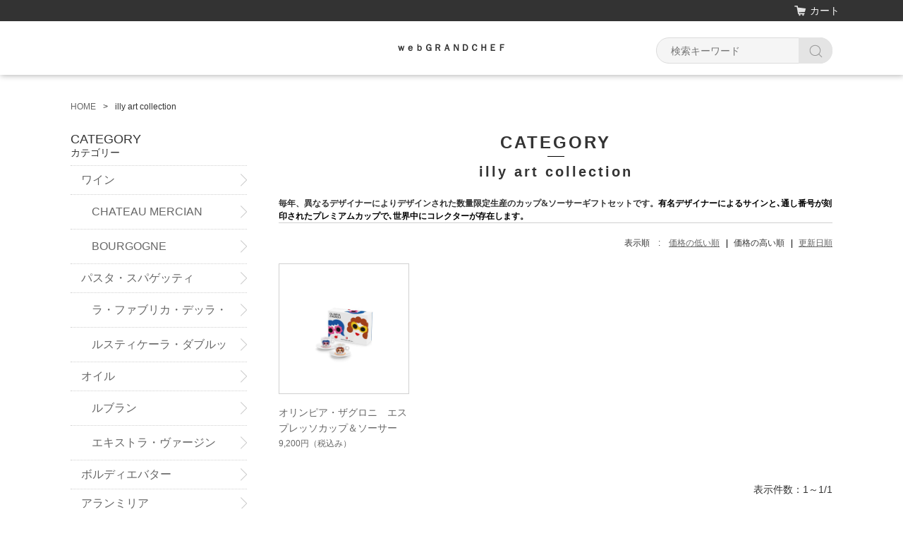

--- FILE ---
content_type: text/html;charset=UTF-8
request_url: https://grandchef.raku-uru.jp/item-list?sortKind=2&categoryId=5479
body_size: 3474
content:
<!DOCTYPE html>
<html lang="ja">

<head>
	<meta charset="utf-8">
	<meta http-equiv="X-UA-Compatible" content="IE=edge">
	<meta name="viewport" content="width=device-width">
	<meta name="format-detection" content="telephone=no">
	<title>illy art collection | ｗｅｂＧＲＡＮＤＣＨＥＦ</title>

	<meta property="og:site_name" content="ｗｅｂＧＲＡＮＤＣＨＥＦ"> 
	<meta name="description" content="illy art collection,イリー、イリーアートコレクション、イリーコレクション、">
	
		<link rel="shortcut icon" href="https://contents.raku-uru.jp/01/2793/13/favicon.ico">
	<link rel="icon" type="image/vnd.microsoft.icon" href="https://contents.raku-uru.jp/01/2793/13/favicon.ico">
		<link href="https://grandchef.raku-uru.jp/getCss/2" rel="stylesheet" type="text/css">
	<!--[if lt IE 10]>
		<style type="text/css">label:after {display:none;}</style>
	<![endif]-->
	
<meta name="referrer" content="no-referrer-when-downgrade">
		<link rel="canonical" href="https://grandchef.raku-uru.jp/item-list?sortKind=2&categoryId=5479">		</head>

<body>
	<div id="wrapper">
		<div id="header">
			<div class="header-top gnav-pc clearfix">
				<div class="row">
					<ul class="clearfix">
																<li><a href="https://cart.raku-uru.jp/cart/07b75b2eef4b197b09babdb98be09628" class="cart">カート</a></li>
					</ul>
				</div>
			</div>
			<div class="header">
				<div class="header-bottom">
					<div class="row">
						<div class="logo">
							<h1><a href="/"><p class="logo-text">ｗｅｂＧＲＡＮＤＣＨＥＦ</p></a></h1>
						</div>
						<form action="/search" method="post" id="cmsCommonForm">
							<div class="header-menu-sp">
								<a href="#" class="jq-open-nav"><img src="https://image.raku-uru.jp/cms/yt00001/img/icn-menu_sp.png" alt=""></a>
							</div>
							<div class="header-search-sp">
								<a href="#" class="jq-open-search"><img src="https://image.raku-uru.jp/cms/yt00001/img/icn-search_sp.png" alt=""></a>
							</div>
							<div class="header-search">
								<div class="header-search-form">
									<input type="text" name="searchWord" maxlength="50" value="" placeholder="検索キーワード">
									<div class="header-search-form-btn">
										<input type="image" alt="Search" src="https://image.raku-uru.jp/cms/yt00001/img/icn-search.png" name="#" class="search-btn">
									</div>
								</div>
							</div>
						</form>
					</div>
				</div>
			</div>
		</div>
		<!-- header -->
		<div class="contents clearfix">


			<!-- パンくずリスト -->
							<div class="bread">
					<ul class="clearfix">
						 						<li><a href="/"><span>HOME</span></a></li>
						  						<li><span>illy art collection</span></li>
						 					</ul>
				</div>
			
			<div class="main-contents">
			 
 
<div class="main">
	<div class="main-article">
		<div class="ttl">
			<h2>CATEGORY</h2>
			<h3>illy art collection</h3>
		</div>
				<div class="item-list-description wysiwyg-data">
			<strong style="font-family: HiraKakuPro-W6; color: rgb(51, 51, 51); font-size: 12px;">毎年、異なるデザイナーによりデザインされた数量限定生産のカップ&amp;ソーサーギフトセットです。</strong><strong style="font-family: HiraKakuPro-W6; color: rgb(51, 51, 51); font-size: 12px;"><span style="color: rgb(0, 0, 0);">有名デザイナーによるサインと､通し番号が刻印されたプレミアムカップで､世界中にコレクターが存在します。</span></strong>		</div>
		 				<div class="sort">
			<div class="sort-label">表示順　:　</div>
			<ul>
				 				<li><a href="/item-list?sortKind=1&categoryId=5479">価格の低い順</a></li>
				<li><span>価格の高い順</span></li>
				<li><a href="/item-list?sortKind=3&categoryId=5479">更新日順</a></li>
				 			</ul>
		</div>
		<div class="product-list clearfix">
		 			<div class="product-list-item">
				<a href="/item-detail/199461">
					<div class="product-list-photo">
												<img src="https://image.raku-uru.jp/01/2793/194/19017-Zagnoli-pack-2-esp_1567580678221_400.jpg" alt="オリンピア・ザグロニ　エスプレッソカップ＆ソーサー　2客セット"> 					</div>
					<div class="product-list-info">
						<p class="product-list-name">オリンピア・ザグロニ　エスプレッソカップ＆ソーサー　2客セット</p>
						<p class="product-list-price"><span class="product-list-num">9,200円</span><span class="product-list-tax">（税込み）</span></p>
					</div>
				</a>
			</div>
					</div>
		<div class="item-list-itemcount">表示件数：1&#65374;1/1</div>
		 	</div>
</div>

			</div>
				<div class="side">
					<div class="category-nav">
						<div class="nav-close"><a href="#" class="jq-close-nav">CLOSE MENU</a></div>
						<div class="header-top gnav-sp">
							<div class="row">
								<ul class="clearfix">
																		<li><a href="https://cart.raku-uru.jp/cart/07b75b2eef4b197b09babdb98be09628" class="cart">カート</a></li>
								</ul>
							</div>
						</div>
						<ul>
							 
																												                                                    														<li>
								<div>
									<p>CATEGORY</p><span>カテゴリー</span>
								</div>
								<ul class="category-nav-l2">
									 									<li>
										<a href="/item-list?categoryId=4252">
											<p>ワイン</p>
										</a>
																				<ul class="category-nav-l3">
											 											<li>
												<a href="/item-list?categoryId=87178">
													<p>CHATEAU MERCIAN</p>
												</a>
											</li>
  									    											<li>
												<a href="/item-list?categoryId=110077">
													<p>BOURGOGNE</p>
												</a>
											</li>
  									       										</ul>
																			</li>
									  									<li>
										<a href="/item-list?categoryId=4253">
											<p>パスタ・スパゲッティ</p>
										</a>
																				<ul class="category-nav-l3">
											 											<li>
												<a href="/item-list?categoryId=4922">
													<p>ラ・ファブリカ・デッラ・パスタ</p>
												</a>
											</li>
  									  											<li>
												<a href="/item-list?categoryId=21731">
													<p>ルスティケーラ・ダブルッツォ</p>
												</a>
											</li>
  									 										</ul>
																			</li>
									  									<li>
										<a href="/item-list?categoryId=4254">
											<p>オイル</p>
										</a>
																				<ul class="category-nav-l3">
											 											<li>
												<a href="/item-list?categoryId=15410">
													<p>ルブラン</p>
												</a>
											</li>
  									  											<li>
												<a href="/item-list?categoryId=19364">
													<p>エキストラ・ヴァージン</p>
												</a>
											</li>
  									 										</ul>
																			</li>
									  									<li>
										<a href="/item-list?categoryId=4346">
											<p>ボルディエバター</p>
										</a>
																			</li>
									  									<li>
										<a href="/item-list?categoryId=4534">
											<p>アランミリア</p>
										</a>
																			</li>
									    									<li>
										<a href="/item-list?categoryId=5134">
											<p>ダマン紅茶</p>
										</a>
																			</li>
									  									<li>
										<a href="/item-list?categoryId=5479">
											<p>illy art collection</p>
										</a>
																			</li>
									  									<li>
										<a href="/item-list?categoryId=5658">
											<p>ミオ・ジャム</p>
										</a>
																			</li>
									  									<li>
										<a href="/item-list?categoryId=14834">
											<p>ベルタ・グラッパ</p>
										</a>
																			</li>
									  									<li>
										<a href="/item-list?categoryId=22931">
											<p>スパイス</p>
										</a>
																			</li>
									    									<li>
										<a href="/item-list?categoryId=85440">
											<p>レスキューレ・バター</p>
										</a>
																			</li>
									     								</ul>
							</li>
													</ul>
						<div class="nav-close"><a href="#" class="jq-close-nav">CLOSE MENU</a></div>
					</div>
					<!-- /.category-nav -->
									</div>
				<!-- /.side -->
		</div>
		<!-- /.contents -->

		<div id="footer">
			<div class="footer-top">
				<div class="row clearfix">
					<div class="footer-shoppingguide">
						<h3>SHOPPING GUIDE</h3>
						<ul class="clearfix">
							<li><a href="/law">特定商取引法に基づく表記</a></li>
							<li><a href="/privacy">個人情報保護方針</a></li>
							<li><a href="/fee">送料について</a></li>
							<li><a href="/membership">会員規約</a></li>
							<li><a href="https://cart.raku-uru.jp/ask/start/07b75b2eef4b197b09babdb98be09628">お問い合わせ</a></li>
						</ul>
					</div>
					<div class="footer-logo">
						<h1><a href="/"><p class="logo-text">ｗｅｂＧＲＡＮＤＣＨＥＦ</p></a></h1>
					</div>
				</div>
			</div>
			<div class="footer-bottom">
				<div class="row clearfix">
					<ul class="sns clearfix">
						<li>
							<a href="http://twitter.com/share?url=https://grandchef.raku-uru.jp&text=ｗｅｂＧＲＡＮＤＣＨＥＦ" target="_blank"><img src="https://image.raku-uru.jp/cms/yt00001/img/icn-sns-tw.png" alt="twitter"></a>
						</li>
						<li>
							<a href="http://www.facebook.com/share.php?u=https://grandchef.raku-uru.jp" onclick="window.open(this.href, 'FBwindow', 'width=650, height=450, menubar=no, toolbar=no, scrollbars=yes'); return false;"><img src="https://image.raku-uru.jp/cms/yt00001/img/icn-sns-fb.png" alt="facebook"></a>
						</li>
					</ul>
					<p class="copyright">CopyRight &copy; ｗｅｂＧＲＡＮＤＣＨＥＦ All Rights Reserved.</p>
				</div>
			</div>
		</div>
		<!-- footer -->

	</div>
	<!-- wrapper -->

	<div class="btn-pagetop">
		<a href="#wrapper"></a>
	</div>

	<div class="overlay"></div>

	<script src="https://image.raku-uru.jp/cms/yt00001/js/jquery-1.12.4.min.js" type="text/javascript"></script>
	<script src="https://image.raku-uru.jp/cms/yt00001/js/jquery-ui-1.11.4.min.js" type="text/javascript"></script>
	<script src="https://image.raku-uru.jp/cms/yt00001/js/jquery.flicksimple.js" type="text/javascript"></script>
	<script src="https://image.raku-uru.jp/cms/yt00001/js/shop-script.js" type="text/javascript"></script>
	
</body>
</html>
